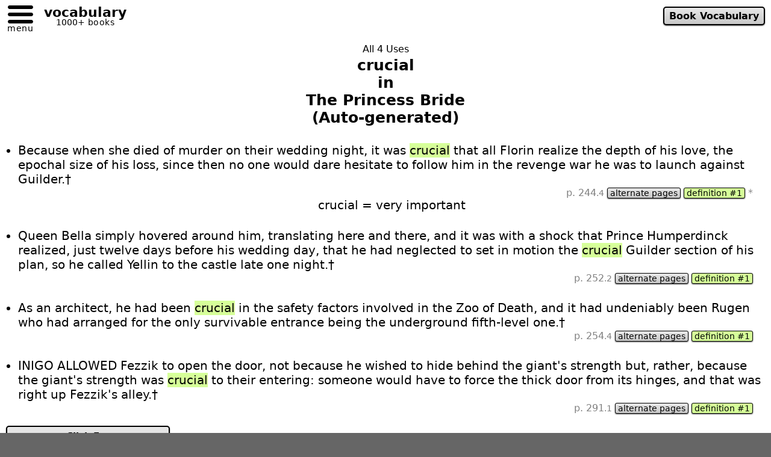

--- FILE ---
content_type: text/html
request_url: https://www.verbalworkout.com/u/u212/u821789.htm
body_size: 5055
content:
<!doctype html>
<html class="__html" lang="en"
style="font-family: system-ui, -apple-system, 'Segoe UI', Roboto, Helvetica, Arial, sans-serif;
font-size: clamp(16px, 2vw, 20px);
scrollbar-gutter: stable both-edges;
overflow-y: scroll;">
<head>
<meta charset="utf-8">
<meta name="viewport" content="width=device-width, initial-scale=1">
<link rel="canonical" href="https://www.verbalworkout.com/u/u212/u821789.htm">
<title>All 4 Uses of &quot;crucial&quot; in &quot;The Princess Bride&quot; - Auto-generated - verbalworkout.com</title>
<meta name="description" content="All 4 Uses of &quot;crucial&quot; in &quot;The Princess Bride&quot; - Auto-generated - definitions, page numbers, and a link to other sentences tailored for deeper learning">
<link rel="icon" href="/favicon.ico" sizes="any" type="image/x-icon">
<link rel="apple-touch-icon" href="/apple-touch-icon.png">
<link rel="manifest" href="/site.webmanifest">
<link rel="stylesheet" href="/assets/global_ui.css?v=251231">
<script src="/assets/global_ui_defer.js?v=251231" defer></script>
<script>
const navQuickLink_ = `<a id="__mnav-quick-link" class="__abtn __abtn-small" href="/t/t2128.htm">Book Vocabulary</a>`;
</script>
<script type="application/ld+json">
{
"@context": "https://schema.org",
"@type": "WebPage",
"@id": "https://www.verbalworkout.com/u/u212/u821789.htm",
"url": "https://www.verbalworkout.com/u/u212/u821789.htm",
"name": "All 4 Uses of \"crucial\" in \"The Princess Bride\" - Auto-generated",
"description": "All 4 Uses of \"crucial\" in \"The Princess Bride\" - Auto-generated - definitions, page numbers, and a link to other sentences tailored for deeper learning",
"inLanguage": "en",
"isAccessibleForFree": true,
"mainEntity": {
"@id": "https://www.verbalworkout.com/e/e21789.htm#term"
},
"about": {
"@type": "CreativeWork",
"@id": "https://www.verbalworkout.com/text/2128",
"name": "The Princess Bride",
"author": {
"@type": "Person",
"name": "William Goldman"
},
"sameAs": [
"https://openlibrary.org/works/OL486967W"
]
},
"isPartOf": [
{
"@id": "https://www.verbalworkout.com/#website"
},
{
"@id": "https://www.verbalworkout.com/t/t2128a.htm"
}
],
"learningResourceType": "Text Concordance",
"additionalProperty": [
{
"@type": "PropertyValue",
"name": "measurementTechnique",
"value": "text-concordance"
},
{
"@type": "PropertyValue",
"name": "occurrencesInText",
"value": 4
},
{
"@type": "PropertyValue",
"name": "quality",
"value": "auto-generated"
},
{
"@type": "PropertyValue",
"name": "uniqueSenses",
"value": 1
}
],
"contributor": {
"@type": "Organization",
"name": "verbalworkout.com algorithm"
},
"isBasedOn": {
"@type": "CreativeWork",
"name": "concordance generation pipeline"
}
}
</script>
<style>
#_close-btn{
position:sticky;
top:0;
z-index:1000;
}
._sample-list {
padding-left:1em;
line-height:1.2em
}
._sample {
margin-top:1.4em;
}
._container-for-pg-and-def {
text-align:right;
padding-right:1.25em;
font-size:.8rem;
color:gray;
line-height:.9;
margin-top:2px;
}
._def-quick {
text-align:center;
line-height:1.1em;
}
._editor-notes-title {
text-align:center;
padding-top:.8em;
color:gray
}
._editor-notes {
padding-top:.8em;
text-align:left;
color:gray
}
._pg-numb-decimal{
font-size:.7rem
}
._footnote-container {
font-size:.8rem;
padding-top:1em
}
#page-title-container {
text-align:center;
padding-top:1em
}
.modal[hidden] { display: none !important; }
.modal { position: fixed; inset: 0; z-index: 1000; }
.modal-backdrop { position: absolute; inset: 0; background: rgba(0,0,0,.45); }
.modal-dialog {
position: absolute;
top: 50%; left: 50%;
transform: translate(-50%, -50%);
max-width: 90vw; width: 25rem;
background: #fff;
padding: 1rem;
border-radius: .5rem;
box-shadow: 0 0 10px rgba(0,0,0,.5);
max-height: 90vh; overflow: auto;
}
.modal table, .modal table th, .modal table td {
border: 1px solid black;
border-collapse: collapse;
}
</style>
</head>
<body class="__body __mw-wide">
<noscript class="__noscript">
<div>
<h2>All 4 Uses of "crucial" in "The Princess Bride"</h2>
<p>This page requries JavaScript to properly display __mrg_textTypeLowercase__ usage with contextual definitions__mrg_optionalAndPageNumbers__.
A link to exemplary word usage that is optimized for vocabulary development is also provided.
</p>
</div>
</noscript>
<div class="modal" id="pg-info" hidden>
<div class="modal-backdrop" data-modal-close></div>
<aside class="modal-dialog">
<h3 style="text-align:center">Page Numbers by Book Edition</h3>
<div id="modalPgInfoMsg">dynamic</div>
<button data-modal-close style="margin:auto;display:block" type="button">Close</button>
</aside>
</div>
<div class="modal" id="def" hidden>
<div class="modal-backdrop" data-modal-close></div>
<aside class="modal-dialog">
<div id="modal-def-detail">dynamic</div>
<div class="__contents-centered" style="margin-top:2em">
<button data-modal-close type="button">Close</button>
</div>
</aside>
</div>
<div class="__page-flex-rows" id="top">
<div id='_site-header-container'>
<header id="__site-header" role="banner" style="height:51.5px"></header>
</div>
<div id="_close-btn" hidden style="margin-top:2px">
<span class="__abtn __abtn-small" data-action="closeTab" type="button">Close</span>
</div>
<main>
<div id="page-title-container">
<div style="font-size:.8rem;padding-bottom:.2em">All 4 Uses</div>
<h1 class="__h1" style="font-size:1.25rem;display:inline">
crucial<br>
in<br>
The Princess Bride<br>
(Auto-generated)
</h1>
</div>
<ul class="_sample-list">
<li class="_sample">Because when she died of murder on their wedding night, it was <span style="background-color:#d6ff99">crucial</span> that all Florin realize the depth of his love, the epochal size of his loss, since then no one would dare hesitate to follow him in the revenge war he was to launch against Guilder.&dagger;
<div class="_container-for-pg-and-def">
p. 244<span class="_pg-numb-decimal">.4</span> <button data-modal="pg-info" data-rank0="0" class="__abtn __abtn-smallest" type="button">alternate pages</button>&nbsp;<button data-modal="def" data-def-index="0" class="_open-modal-def __abtn __abtn-smallest" style="background-image:none;background-color:#d6ff99" type="button">definition&nbsp;#1</button>&nbsp;*
</div>
<div class="_def-quick">crucial = very important</div>
</li>
<li class="_sample">Queen Bella simply hovered around him, translating here and there, and it was with a shock that Prince Humperdinck realized, just twelve days before his wedding day, that he had neglected to set in motion the <span style="background-color:#d6ff99">crucial</span> Guilder section of his plan, so he called Yellin to the castle late one night.&dagger;
<div class="_container-for-pg-and-def">
p. 252<span class="_pg-numb-decimal">.2</span> <button data-modal="pg-info" data-rank0="1" class="__abtn __abtn-smallest" type="button">alternate pages</button>&nbsp;<button data-modal="def" data-def-index="0" class="_open-modal-def __abtn __abtn-smallest" style="background-image:none;background-color:#d6ff99" type="button">definition&nbsp;#1</button>
</div>
</li>
<li class="_sample">As an architect, he had been <span style="background-color:#d6ff99">crucial</span> in the safety factors involved in the Zoo of Death, and it had undeniably been Rugen who had arranged for the only survivable entrance being the underground fifth-level one.&dagger;
<div class="_container-for-pg-and-def">
p. 254<span class="_pg-numb-decimal">.4</span> <button data-modal="pg-info" data-rank0="2" class="__abtn __abtn-smallest" type="button">alternate pages</button>&nbsp;<button data-modal="def" data-def-index="0" class="_open-modal-def __abtn __abtn-smallest" style="background-image:none;background-color:#d6ff99" type="button">definition&nbsp;#1</button>
</div>
</li>
<li class="_sample">INIGO ALLOWED Fezzik to open the door, not because he wished to hide behind the giant's strength but, rather, because the giant's strength was <span style="background-color:#d6ff99">crucial</span> to their entering: someone would have to force the thick door from its hinges, and that was right up Fezzik's alley.&dagger;
<div class="_container-for-pg-and-def">
p. 291<span class="_pg-numb-decimal">.1</span> <button data-modal="pg-info" data-rank0="3" class="__abtn __abtn-smallest" type="button">alternate pages</button>&nbsp;<button data-modal="def" data-def-index="0" class="_open-modal-def __abtn __abtn-smallest" style="background-image:none;background-color:#d6ff99" type="button">definition&nbsp;#1</button>
</div>
</li>
</ul>
<div style="padding-bottom:1em"><a class="__abtn __abtn-small" style="text-align:center" href="/e/e21789.htm">
<span class="__font-size-smaller">Click For</span><br>
Best Example Sentences<br>
<span class="__font-size-smaller">From Other Sources</span><br>
</a></div>
<div style="font-weight:bold">Definitions:</div>
<ul>
<li style="margin-top:1.5em">
<span style="background-color:#d6ff99">(1)</span>
(crucial) <div>very important or necessary -- often because it determines how something else will turn out</div>
</li>
<li style="margin-top:1.5em">
<span style="background-color:#808080">(2)</span>
(meaning too rare to warrant focus) <div></div>
</li>
</ul>
</main>
<aside style="padding-top:3em">
<div class="__page-flex-cols _footnote-container">
*&nbsp; The sample chosen by our algorithm or editor as the best in the text for this meaning.
</div>
<div class="__page-flex-cols _footnote-container" style="padding-top:0">
&dagger;&nbsp; A sample not checked by an editor. Please let us know if you spot a problem.
</div>
</aside>
<footer id="__site-footer" role="contentinfo"></footer>
</div>
<script>
'use strict';
const d=[{"e":"crucial","d":"very important or necessary -- often because it determines how something else will turn out","n":"","c":"#d6ff99"},{"e":"meaning too rare to warrant focus","d":"","n":"","c":"#808080"}];
let ed=[];
ed[0]="Mariner Books mass market paperback 2007"
let p=[];
p[0]=[];
p[0][0]="244.4";
p[1]=[];
p[1][0]="252.2";
p[2]=[];
p[2][0]="254.4";
p[3]=[];
p[3][0]="291.1";
(() => {
const MODAL_NAMES = new Set(['vw-usage-modal', 'vw-exemplary-modal']);
let isModal = false;
try {
isModal = !!(window.opener && window.opener !== window && MODAL_NAMES.has(window.name));
} catch (_) { isModal = false; }
const siteHeaderContainer = document.getElementById('_site-header-container');
const closeBtn = document.getElementById('_close-btn');
if (siteHeaderContainer) siteHeaderContainer.style.display = isModal ? 'none' : '';
if (closeBtn) closeBtn.hidden = !isModal;
document.querySelector('#_close-btn [data-action="closeTab"]')
?.addEventListener('click', () => window.close());
if (isModal) {
document.addEventListener('click', (ev) => {
if (ev.defaultPrevented || ev.ctrlKey || ev.metaKey || ev.shiftKey || ev.altKey) return;
if (typeof ev.button === 'number' && ev.button !== 0) return;
const a = ev.target.closest('a[href]');
if (!a) return;
let url; try { url = new URL(a.getAttribute('href'), location.href); } catch { return; }
if (!url.pathname.startsWith('/e/')) return;
ev.preventDefault();
window.open(url.href, window.name);
});
let startHref = '';
try { startHref = window.opener.location.href; } catch (_) {  }
const tick = 800;
const timer = setInterval(() => {
try {
if (!window.opener || window.opener.closed) {
clearInterval(timer);
window.close();
return;
}
if (startHref && window.opener.location.href !== startHref) {
clearInterval(timer);
window.close();
return;
}
} catch (_) {
clearInterval(timer);
window.close();
}
}, tick);
window.addEventListener('beforeunload', () => clearInterval(timer));
window.addEventListener('message', (e) => {
if (e.origin === location.origin && e.data === 'vw:close-now') {
if (MODAL_NAMES?.has?.(window.name)) window.close();
}
});
}
})();
function openModalDef(defIndex){
let h='';
const r = d[defIndex];
const nDefs = d.length>1;
const showNDefs = defIndex==9 && nDefs;
if(showNDefs){h+=`<h3 class="__contents-centered">${d.length} Definitions</h3>`}
for (let i=0;i<d.length;i++){
if(showNDefs || i==defIndex){
if(nDefs){h+=`<h3 class="__contents-centered" style="background-color:${d[i].c};padding:.25em;margin-top:2em">Definition #${i+1}</h3>`}
if(d[i].e.length!==0){h+=`<div class="__contents-centered" style=";padding-bottom:1em"><b>${d[i].e}</b></div>`}
h+=`<div>${d[i].d}</div>`;
if(d[i].n.length!==0){h+=`<div style="margin-top:1em">${d[i].n}</div>`}
}
}
if (h.length>500){h =`<div class="__contents-centered"><button data-modal-close type="button">Close</button></div>` + h}
document.getElementById("modal-def-detail").innerHTML = h;
openModal('def');
}
function openModalPgInfo(xsIndex) {
const xeditionCount = p.length==0 ? 0 :p[xsIndex].length;
let msg = ``;
if (xeditionCount > 0){
msg = ``
+ `<table style="margin: 0 auto">`
+ `<tr><th>Edition</th><th>Page</th></tr>`
for (let i=0; i<xeditionCount;i++){
msg += `<tr><td style="padding-left:8px;padding-right:8px">${ed[i]}</td><td style="text-align:center;padding-left:8px;padding-right:8px">${p[xsIndex][i].slice(0,-2)}<span style="font-size:smaller">${p[xsIndex][i].slice(-2)}</span></td></tr>`;
}
msg += `</table>`
}
const xt_desc = "Book";
const xt_desc_lower = xt_desc.toLowerCase();
msg += '<p>';
if(xeditionCount==0){msg += `We haven't yet added page numbers for this ${xt_desc_lower}. If page numbers will help your class, please let us know which edition of the ${xt_desc_lower} we should add, e.g., "Scholastic 2023".`}
else if (xeditionCount==1){msg += `This is the only edition of the ${xt_desc_lower} for which we currently have page numbers. If page numbers for a different edition will help your class, please let us know which edition of the ${xt_desc_lower} we should add.`}
else {msg += `These are the only editions of the ${xt_desc_lower} for which we currently have page numbers. If page numbers for a different edition will help your class, please let us know which edition of the ${xt_desc_lower} we should add.`}
msg += '</p>';
let modalPgInfoMsg = document.querySelector("#modalPgInfoMsg");
modalPgInfoMsg.innerHTML = msg;
openModal('pg-info');
}
(function modalManager(){
if (window.__uModalInited) return;
window.__uModalInited = true;
let lastActive = null;
function focusFirst(modal){
const el = modal.querySelector('button,[href],input,select,textarea,[tabindex]:not([tabindex="-1"])');
(el || modal).focus();
}
function openModal(id){
const modal = document.getElementById(id);
if (!modal) return;
lastActive = document.activeElement;
modal.removeAttribute('hidden');
document.body.style.overflow = 'hidden';
focusFirst(modal);
}
function closeModal(target){
const modal = typeof target === 'string' ? document.getElementById(target) : target.closest('.modal');
if (!modal) return;
modal.setAttribute('hidden','');
document.body.style.overflow = '';
if (lastActive && document.contains(lastActive)) lastActive.focus();
}
document.addEventListener('click', (e) => {
const btn = e.target.closest('button[data-modal]');
if (!btn) return;
const id = btn.dataset.modal;
if (id === 'pg-info') {
openModalPgInfo(Number(btn.dataset.rank0));
} else if (id === 'def') {
openModalDef(Number(btn.dataset.defIndex));
} else {
openModal(id);
}
});
document.addEventListener('click', (e) => {
const closer = e.target.closest('[data-modal-close]');
if (!closer) return;
const modal = closer.closest('.modal');
if (modal) closeModal(modal);
});
document.addEventListener('keydown', (e) => {
if (e.key !== 'Escape') return;
const open = document.querySelector('.modal:not([hidden])');
if (open) closeModal(open);
});
window.openModal  = openModal;
window.closeModal = closeModal;
})();
</script>
</body>
</html>

--- FILE ---
content_type: text/css
request_url: https://www.verbalworkout.com/assets/global_ui.css?v=251231
body_size: 1628
content:
.__mw-narrative {
--page-max-width: 28rem;
max-width: var(--page-max-width);
}
.__mw-narrative-wide {
--page-max-width: 45rem;
max-width: var(--page-max-width);
}
.__mw-menu {
--page-max-width: 28rem;
max-width: var(--page-max-width);
}
.__mw-wide {
--page-max-width: 64rem;
max-width: var(--page-max-width);
}
.__html {
font-family: system-ui, -apple-system, "Segoe UI", Roboto, Helvetica, Arial, sans-serif;
}
.__body {
width: 100%;
margin: 0 auto;
border-style: none;
box-sizing: border-box;
background-color: #666666;
}
.__noscript {
text-align: center;
background-color: white;
color: red;
padding: 1.25em;
}
.__no-wrap {
white-space: nowrap;
}
.__page-flex-rows {
display: flex;
flex-flow: column nowrap;
margin: 0 auto;
border-style: none;
padding: 0rem .5rem .5rem .5rem;
box-sizing: border-box;
background-color: white;
}
.__page-flex-cols {
display: flex;
flex-flow: row nowrap;
margin: 0;
border-style: none;
padding: 0rem 0rem 0rem 0rem;
box-sizing: border-box;
}
.__contents-centered {
display: flex;
justify-content: center;
width: 100%;
}
#__site-header {
height: 51.5px;
}
#__mnav-btn-toggle {
flex: 0 0 auto;
cursor: pointer;
}
#__mnav-btn-toggle:hover { filter: brightness(1.1); }
#__mnav-btn-toggle:focus-visible { outline: 2px solid #00ADB5; outline-offset: 2px; }
.__mnav-link:focus-visible       { outline: 2px solid #00ADB5; outline-offset: 2px; }
summary:focus-visible            { outline: 2px solid #00ADB5; outline-offset: 2px; }
.__mnav-overlay {
position: fixed;
inset: 0;
display: flex;
justify-content: center;
align-items: flex-start;
overflow: auto;
padding: 51.5px .5rem 1.5rem;
background: rgba(0,0,0,.35);
z-index: 9000;
scrollbar-gutter: stable both-edges;
overscroll-behavior: contain;
}
.__mnav-overlay[hidden] { display: none !important; }
.__mnav-btn {
all: unset;
border: none;
background: none;
outline: none;
box-shadow: none;
display: flex;
flex-direction: column;
align-items: center;
cursor: pointer;
}
.__mnav-btn:focus {
outline: none;
box-shadow: none;
}
.__mnav-btn:active {
outline: none;
box-shadow: none;
}
#__mnav-btn-toggle-label {
font-size: 14px;
padding-top: 0px;
line-height: 8px;
margin-top: -5px;
letter-spacing: .8px;
text-align: center;
}
#__tagline-container {
display: block;
flex: 0 0 auto;
padding: 8px 0 0 15px;
text-align: center;
cursor: pointer;
color: inherit;
text-decoration: none;
}
#__tagline-container:focus-visible {
outline: 2px solid currentColor;
outline-offset: 2px;
}
#__tagline-primary {
font-size: 22px;
font-weight: bold;
}
#__tagline-secondary {
font-size: 14px;
margin-top: -4px;
}
#__tagline-secondary-books {
font-size: 14px;
letter-spacing: .5px;
}
#__mnav-quick-link {
font-size:.815rem;
text-align:center;
margin-left:1rem;
padding:.15em .5em .15em .5em"
}
#__mnav-main {
pointer-events: auto;
z-index: 9010;
background-color: #222831;
color: #EEEEEE;
padding: 1.25rem;
text-align: center;
border-radius: 4px;
position: relative;
box-sizing:border-box;
width:min(100%, var(--page-max-width));
max-width:var(--page-max-width);
margin:.5rem auto 0;
}
.__mnav-group {
padding-top: 1.25rem;
}
#__mnav-main details[open] {
padding-top: .5rem;
padding-bottom: 2rem;
}
.__mnav-link-large {
letter-spacing: 1px;
font-size: 1.125rem;
padding-top: .25rem;
cursor: pointer;
}
.__mnav-link-medium {
font-size: 1rem;
padding-top: .3rem;
}
.__mnav-link {
color: #EEEEEE;
text-decoration: none;
}
.__mnav-link:hover {
color: #00ADB5;
}
.__h1 {
font-size: 1.25em;
text-align: center;
margin-top: 0;
margin-bottom: 0;
font-weight: bold;
}
.__font-size-save-space {
font-size: .833rem;
line-height: 1.2495rem;
}
.__font-size-smaller {
font-size: smaller;
}
.__sup {
font-size: small;
line-height: 100%;
}
.__abtn {
vertical-align:center;
display: inline-block;
text-align: center;
text-decoration: none;
cursor: pointer;
color: black;
background: #C8C8C8;
background-image: linear-gradient(to bottom, #E8E8E8, #C8C8C8);
box-shadow: 0px 1px 2px #666666;
font-weight: bold;
border-style: solid;
border-color: black;
transition: all 0.3s ease;
font-family: inherit;
}
.__abtn:hover {
background: #E8E8E8;
background-image: linear-gradient(to bottom, #E8E8E8, #E8E8E8);
text-decoration: none;
}
.__abtn:visited {
color: black;
text-decoration: none;
}
.__abtn:active {
background-image: linear-gradient(to bottom, #C8C8C8, #E8E8E8);
box-shadow: inset 0px 1px 2px #666666;
}
.__abtn-medium {
border-radius: 5px;
border-width: 2px;
font-size: 1rem;
padding: 0.25em 0.5em;
}
.__abtn-small {
border-radius: 5px;
border-width: 2px;
font-size: 0.875rem;
padding: 0.25em 0.5em;
}
.__abtn-smaller {
border-radius: 3px;
border-width: 1px;
font-size: .875rem;
padding: 1px .375em 1px .375em;
}
.__abtn-smallest {
border-radius: 3px;
border-width: 1px;
font-size: .7rem;
padding: 1px 4px;
font-weight: normal;
line-height:1;
}
.__btn {
display: inline-block;
color: black;
background: #C8C8C8;
background-image: linear-gradient(to bottom, #E8E8E8, #C8C8C8);
box-shadow: 0px 1px 2px #666666;
font-weight: bold;
border-style: solid;
border-color: black;
cursor: pointer;
text-decoration: none;
text-align: center;
transition: all 0.3s ease;
}
.__btn:visited {
color: black;
text-decoration: none;
}
.__btn:hover {
background: #E8E8E8;
background-image: linear-gradient(to bottom, #E8E8E8, #E8E8E8);
text-decoration: none;
}
.__btn-medium {
border-radius: 5px;
border-width: 2px;
font-size: 1rem;
padding: .25em .5em .25em .5em;
}
.__btn-small {
border-radius: 5px;
border-width: 2px;
font-size: .875rem;
padding: .25em .5em .25em .5em;
}
.__btn-smaller {
border-radius: 3px;
border-width: 1px;
font-size: .875rem;
padding: 1px .375em 1px .375em;
}
.__btn-smallest {
border-radius: 3px;
border-width: 1px;
font-size: .8rem;
padding: 1px 2px 1px 2px;
font-weight: normal;
}
.__buttonFlex_x {
margin-top: .5em;
margin-right: .5em;
}
#__site-footer {
height: 51px;
}
#__site-footer-feedback {
flex: auto;
font-size: .875rem;
}
#__site-footer-copyright {
flex: auto;
text-align: right;
font-size: .875rem;
}
a.__link-blue-std {
text-decoration: none;
color: blue;
}
a.__link-blue-std:hover {
text-decoration: underline;
}
a.__link-blue-std:visited {
color: blue;
}
.__error-message {
color: #d32f2f;
background-color: #ffebee;
font-weight: bold;
padding: 8px;
border-left: 4px solid #d32f2f;
font-style: italic;
border-radius: 4px;
}
summary {
list-style: none;
}
summary::-webkit-details-marker {
display: none;
}
summary::before {
content: "▶︎";
display: inline-block;
margin-right: .35em;
font-family: Arial, "Segoe UI Symbol", sans-serif;
font-size: 1.05em;
line-height: 1;
transform: rotate(0deg);
transform-origin: 55% 50%;
vertical-align: baseline;
transition: transform 0.15s ease-in-out;
}
details[open] > summary::before {
transform: rotate(90deg);
}
@media (prefers-reduced-motion: reduce) {
summary::before { transition: none; }
}